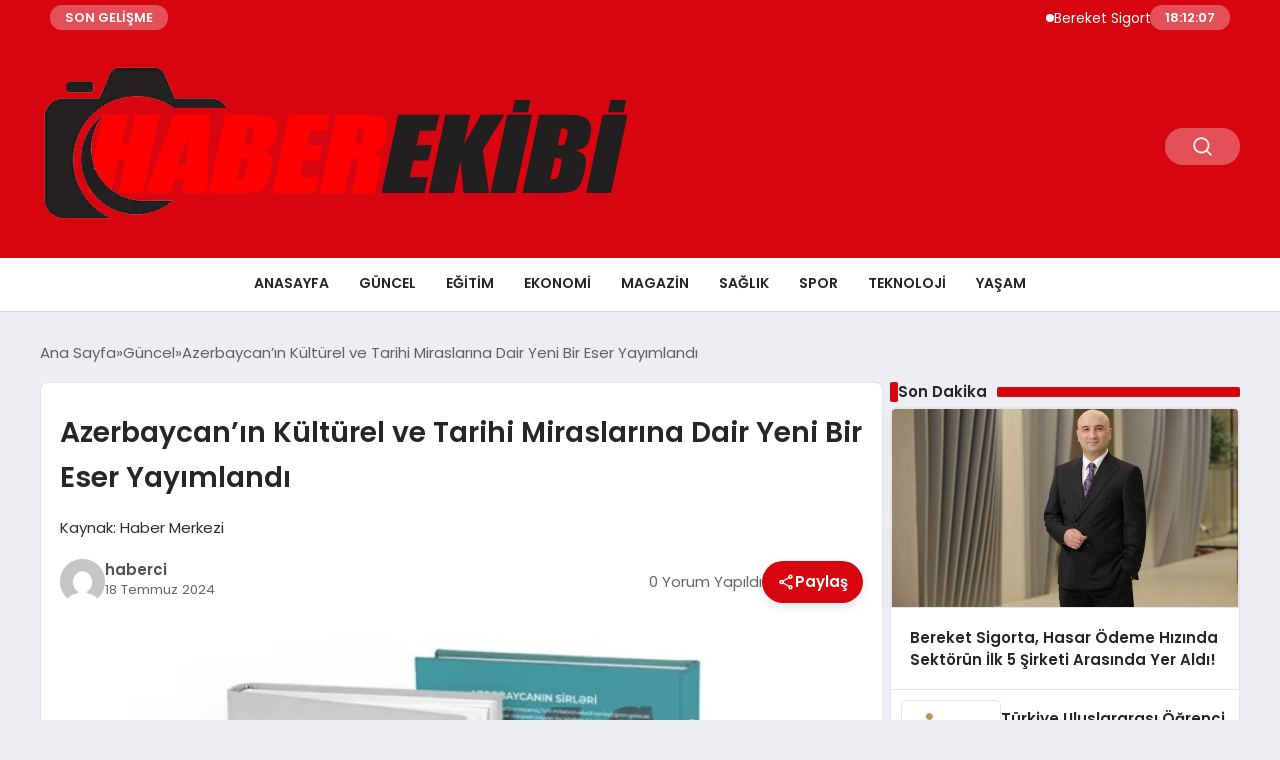

--- FILE ---
content_type: text/html; charset=UTF-8
request_url: https://haberekibi.com/azerbaycanin-kulturel-ve-tarihi-miraslarina-dair-yeni-bir-eser-yayimlandi/
body_size: 15291
content:
<!DOCTYPE html>
<html lang="tr">

<head>
    <meta charset="UTF-8">
    <meta name="viewport" content="width=device-width, initial-scale=1.0">
    <title>  Azerbaycan&#8217;ın Kültürel ve Tarihi Miraslarına Dair Yeni Bir Eser Yayımlandı</title>
    <link rel="preconnect" href="https://fonts.googleapis.com">
    <link rel="preconnect" href="https://fonts.gstatic.com" crossorigin>
    <link href="https://fonts.googleapis.com/css2?family=Poppins:ital,wght@0,400;0,600;1,400;1,600&display=swap" rel="stylesheet">
    <title>Azerbaycan&#8217;ın Kültürel ve Tarihi Miraslarına Dair Yeni Bir Eser Yayımlandı &#8211; Haber Ekip Haberekibi.com</title>
<meta name='robots' content='max-image-preview:large' />
<link rel="alternate" type="application/rss+xml" title="Haber Ekip Haberekibi.com &raquo; Azerbaycan&#8217;ın Kültürel ve Tarihi Miraslarına Dair Yeni Bir Eser Yayımlandı yorum akışı" href="https://haberekibi.com/azerbaycanin-kulturel-ve-tarihi-miraslarina-dair-yeni-bir-eser-yayimlandi/feed/" />
<link rel="alternate" title="oEmbed (JSON)" type="application/json+oembed" href="https://haberekibi.com/wp-json/oembed/1.0/embed?url=https%3A%2F%2Fhaberekibi.com%2Fazerbaycanin-kulturel-ve-tarihi-miraslarina-dair-yeni-bir-eser-yayimlandi%2F" />
<link rel="alternate" title="oEmbed (XML)" type="text/xml+oembed" href="https://haberekibi.com/wp-json/oembed/1.0/embed?url=https%3A%2F%2Fhaberekibi.com%2Fazerbaycanin-kulturel-ve-tarihi-miraslarina-dair-yeni-bir-eser-yayimlandi%2F&#038;format=xml" />
<style id='wp-img-auto-sizes-contain-inline-css' type='text/css'>
img:is([sizes=auto i],[sizes^="auto," i]){contain-intrinsic-size:3000px 1500px}
/*# sourceURL=wp-img-auto-sizes-contain-inline-css */
</style>
<style id='classic-theme-styles-inline-css' type='text/css'>
/*! This file is auto-generated */
.wp-block-button__link{color:#fff;background-color:#32373c;border-radius:9999px;box-shadow:none;text-decoration:none;padding:calc(.667em + 2px) calc(1.333em + 2px);font-size:1.125em}.wp-block-file__button{background:#32373c;color:#fff;text-decoration:none}
/*# sourceURL=/wp-includes/css/classic-themes.min.css */
</style>
<link rel='stylesheet' id='swiper-css-css' href='https://haberekibi.com/wp-content/themes/seobazhaber/js/lib/swiper/swiper.min.css' type='text/css' media='all' />
<link rel='stylesheet' id='style-css' href='https://haberekibi.com/wp-content/themes/seobazhaber/css/style.min.css?v=1.8.5' type='text/css' media='all' />
<link rel="https://api.w.org/" href="https://haberekibi.com/wp-json/" /><link rel="alternate" title="JSON" type="application/json" href="https://haberekibi.com/wp-json/wp/v2/posts/4984" /><link rel="EditURI" type="application/rsd+xml" title="RSD" href="https://haberekibi.com/xmlrpc.php?rsd" />
<meta name="generator" content="WordPress 6.9" />
<link rel="canonical" href="https://haberekibi.com/azerbaycanin-kulturel-ve-tarihi-miraslarina-dair-yeni-bir-eser-yayimlandi/" />
<link rel='shortlink' href='https://haberekibi.com/?p=4984' />
<link rel="icon" href="https://haberekibi.com/wp-content/uploads/2024/05/icohke-150x150.png" sizes="32x32" />
<link rel="icon" href="https://haberekibi.com/wp-content/uploads/2024/05/icohke-300x300.png" sizes="192x192" />
<link rel="apple-touch-icon" href="https://haberekibi.com/wp-content/uploads/2024/05/icohke-300x300.png" />
<meta name="msapplication-TileImage" content="https://haberekibi.com/wp-content/uploads/2024/05/icohke-300x300.png" />
    <style>
        :root {
    --bg-color: 237 237 244;
    --text-color: 46 46 46;
    --color1: 215 5 15;
    --color2: 20 20 20;
    --color3: 255 255 255;
    --header-news-marquee-bg: 215 5 15;
    --title-color: 38 38 38;
    --menu-font-size: 14px;
    --normal-font-size: 15px;
    --h1-font-size: 36px;
    --h2-font-size: 30px;
    --h3-font-size: 24px;
    --h4-font-size: 20px;
}

    </style>
    <style id='global-styles-inline-css' type='text/css'>
:root{--wp--preset--aspect-ratio--square: 1;--wp--preset--aspect-ratio--4-3: 4/3;--wp--preset--aspect-ratio--3-4: 3/4;--wp--preset--aspect-ratio--3-2: 3/2;--wp--preset--aspect-ratio--2-3: 2/3;--wp--preset--aspect-ratio--16-9: 16/9;--wp--preset--aspect-ratio--9-16: 9/16;--wp--preset--color--black: #000000;--wp--preset--color--cyan-bluish-gray: #abb8c3;--wp--preset--color--white: #ffffff;--wp--preset--color--pale-pink: #f78da7;--wp--preset--color--vivid-red: #cf2e2e;--wp--preset--color--luminous-vivid-orange: #ff6900;--wp--preset--color--luminous-vivid-amber: #fcb900;--wp--preset--color--light-green-cyan: #7bdcb5;--wp--preset--color--vivid-green-cyan: #00d084;--wp--preset--color--pale-cyan-blue: #8ed1fc;--wp--preset--color--vivid-cyan-blue: #0693e3;--wp--preset--color--vivid-purple: #9b51e0;--wp--preset--gradient--vivid-cyan-blue-to-vivid-purple: linear-gradient(135deg,rgb(6,147,227) 0%,rgb(155,81,224) 100%);--wp--preset--gradient--light-green-cyan-to-vivid-green-cyan: linear-gradient(135deg,rgb(122,220,180) 0%,rgb(0,208,130) 100%);--wp--preset--gradient--luminous-vivid-amber-to-luminous-vivid-orange: linear-gradient(135deg,rgb(252,185,0) 0%,rgb(255,105,0) 100%);--wp--preset--gradient--luminous-vivid-orange-to-vivid-red: linear-gradient(135deg,rgb(255,105,0) 0%,rgb(207,46,46) 100%);--wp--preset--gradient--very-light-gray-to-cyan-bluish-gray: linear-gradient(135deg,rgb(238,238,238) 0%,rgb(169,184,195) 100%);--wp--preset--gradient--cool-to-warm-spectrum: linear-gradient(135deg,rgb(74,234,220) 0%,rgb(151,120,209) 20%,rgb(207,42,186) 40%,rgb(238,44,130) 60%,rgb(251,105,98) 80%,rgb(254,248,76) 100%);--wp--preset--gradient--blush-light-purple: linear-gradient(135deg,rgb(255,206,236) 0%,rgb(152,150,240) 100%);--wp--preset--gradient--blush-bordeaux: linear-gradient(135deg,rgb(254,205,165) 0%,rgb(254,45,45) 50%,rgb(107,0,62) 100%);--wp--preset--gradient--luminous-dusk: linear-gradient(135deg,rgb(255,203,112) 0%,rgb(199,81,192) 50%,rgb(65,88,208) 100%);--wp--preset--gradient--pale-ocean: linear-gradient(135deg,rgb(255,245,203) 0%,rgb(182,227,212) 50%,rgb(51,167,181) 100%);--wp--preset--gradient--electric-grass: linear-gradient(135deg,rgb(202,248,128) 0%,rgb(113,206,126) 100%);--wp--preset--gradient--midnight: linear-gradient(135deg,rgb(2,3,129) 0%,rgb(40,116,252) 100%);--wp--preset--font-size--small: 13px;--wp--preset--font-size--medium: 20px;--wp--preset--font-size--large: 36px;--wp--preset--font-size--x-large: 42px;--wp--preset--spacing--20: 0.44rem;--wp--preset--spacing--30: 0.67rem;--wp--preset--spacing--40: 1rem;--wp--preset--spacing--50: 1.5rem;--wp--preset--spacing--60: 2.25rem;--wp--preset--spacing--70: 3.38rem;--wp--preset--spacing--80: 5.06rem;--wp--preset--shadow--natural: 6px 6px 9px rgba(0, 0, 0, 0.2);--wp--preset--shadow--deep: 12px 12px 50px rgba(0, 0, 0, 0.4);--wp--preset--shadow--sharp: 6px 6px 0px rgba(0, 0, 0, 0.2);--wp--preset--shadow--outlined: 6px 6px 0px -3px rgb(255, 255, 255), 6px 6px rgb(0, 0, 0);--wp--preset--shadow--crisp: 6px 6px 0px rgb(0, 0, 0);}:where(.is-layout-flex){gap: 0.5em;}:where(.is-layout-grid){gap: 0.5em;}body .is-layout-flex{display: flex;}.is-layout-flex{flex-wrap: wrap;align-items: center;}.is-layout-flex > :is(*, div){margin: 0;}body .is-layout-grid{display: grid;}.is-layout-grid > :is(*, div){margin: 0;}:where(.wp-block-columns.is-layout-flex){gap: 2em;}:where(.wp-block-columns.is-layout-grid){gap: 2em;}:where(.wp-block-post-template.is-layout-flex){gap: 1.25em;}:where(.wp-block-post-template.is-layout-grid){gap: 1.25em;}.has-black-color{color: var(--wp--preset--color--black) !important;}.has-cyan-bluish-gray-color{color: var(--wp--preset--color--cyan-bluish-gray) !important;}.has-white-color{color: var(--wp--preset--color--white) !important;}.has-pale-pink-color{color: var(--wp--preset--color--pale-pink) !important;}.has-vivid-red-color{color: var(--wp--preset--color--vivid-red) !important;}.has-luminous-vivid-orange-color{color: var(--wp--preset--color--luminous-vivid-orange) !important;}.has-luminous-vivid-amber-color{color: var(--wp--preset--color--luminous-vivid-amber) !important;}.has-light-green-cyan-color{color: var(--wp--preset--color--light-green-cyan) !important;}.has-vivid-green-cyan-color{color: var(--wp--preset--color--vivid-green-cyan) !important;}.has-pale-cyan-blue-color{color: var(--wp--preset--color--pale-cyan-blue) !important;}.has-vivid-cyan-blue-color{color: var(--wp--preset--color--vivid-cyan-blue) !important;}.has-vivid-purple-color{color: var(--wp--preset--color--vivid-purple) !important;}.has-black-background-color{background-color: var(--wp--preset--color--black) !important;}.has-cyan-bluish-gray-background-color{background-color: var(--wp--preset--color--cyan-bluish-gray) !important;}.has-white-background-color{background-color: var(--wp--preset--color--white) !important;}.has-pale-pink-background-color{background-color: var(--wp--preset--color--pale-pink) !important;}.has-vivid-red-background-color{background-color: var(--wp--preset--color--vivid-red) !important;}.has-luminous-vivid-orange-background-color{background-color: var(--wp--preset--color--luminous-vivid-orange) !important;}.has-luminous-vivid-amber-background-color{background-color: var(--wp--preset--color--luminous-vivid-amber) !important;}.has-light-green-cyan-background-color{background-color: var(--wp--preset--color--light-green-cyan) !important;}.has-vivid-green-cyan-background-color{background-color: var(--wp--preset--color--vivid-green-cyan) !important;}.has-pale-cyan-blue-background-color{background-color: var(--wp--preset--color--pale-cyan-blue) !important;}.has-vivid-cyan-blue-background-color{background-color: var(--wp--preset--color--vivid-cyan-blue) !important;}.has-vivid-purple-background-color{background-color: var(--wp--preset--color--vivid-purple) !important;}.has-black-border-color{border-color: var(--wp--preset--color--black) !important;}.has-cyan-bluish-gray-border-color{border-color: var(--wp--preset--color--cyan-bluish-gray) !important;}.has-white-border-color{border-color: var(--wp--preset--color--white) !important;}.has-pale-pink-border-color{border-color: var(--wp--preset--color--pale-pink) !important;}.has-vivid-red-border-color{border-color: var(--wp--preset--color--vivid-red) !important;}.has-luminous-vivid-orange-border-color{border-color: var(--wp--preset--color--luminous-vivid-orange) !important;}.has-luminous-vivid-amber-border-color{border-color: var(--wp--preset--color--luminous-vivid-amber) !important;}.has-light-green-cyan-border-color{border-color: var(--wp--preset--color--light-green-cyan) !important;}.has-vivid-green-cyan-border-color{border-color: var(--wp--preset--color--vivid-green-cyan) !important;}.has-pale-cyan-blue-border-color{border-color: var(--wp--preset--color--pale-cyan-blue) !important;}.has-vivid-cyan-blue-border-color{border-color: var(--wp--preset--color--vivid-cyan-blue) !important;}.has-vivid-purple-border-color{border-color: var(--wp--preset--color--vivid-purple) !important;}.has-vivid-cyan-blue-to-vivid-purple-gradient-background{background: var(--wp--preset--gradient--vivid-cyan-blue-to-vivid-purple) !important;}.has-light-green-cyan-to-vivid-green-cyan-gradient-background{background: var(--wp--preset--gradient--light-green-cyan-to-vivid-green-cyan) !important;}.has-luminous-vivid-amber-to-luminous-vivid-orange-gradient-background{background: var(--wp--preset--gradient--luminous-vivid-amber-to-luminous-vivid-orange) !important;}.has-luminous-vivid-orange-to-vivid-red-gradient-background{background: var(--wp--preset--gradient--luminous-vivid-orange-to-vivid-red) !important;}.has-very-light-gray-to-cyan-bluish-gray-gradient-background{background: var(--wp--preset--gradient--very-light-gray-to-cyan-bluish-gray) !important;}.has-cool-to-warm-spectrum-gradient-background{background: var(--wp--preset--gradient--cool-to-warm-spectrum) !important;}.has-blush-light-purple-gradient-background{background: var(--wp--preset--gradient--blush-light-purple) !important;}.has-blush-bordeaux-gradient-background{background: var(--wp--preset--gradient--blush-bordeaux) !important;}.has-luminous-dusk-gradient-background{background: var(--wp--preset--gradient--luminous-dusk) !important;}.has-pale-ocean-gradient-background{background: var(--wp--preset--gradient--pale-ocean) !important;}.has-electric-grass-gradient-background{background: var(--wp--preset--gradient--electric-grass) !important;}.has-midnight-gradient-background{background: var(--wp--preset--gradient--midnight) !important;}.has-small-font-size{font-size: var(--wp--preset--font-size--small) !important;}.has-medium-font-size{font-size: var(--wp--preset--font-size--medium) !important;}.has-large-font-size{font-size: var(--wp--preset--font-size--large) !important;}.has-x-large-font-size{font-size: var(--wp--preset--font-size--x-large) !important;}
/*# sourceURL=global-styles-inline-css */
</style>
</head>

<body class="wp-singular post-template-default single single-post postid-4984 single-format-standard wp-custom-logo wp-theme-seobazhaber">
                        <div class="header-news-marquee-bar">
                                    <span class="news-marquee-badge">SON GELİŞME</span>
                
                <div class="news-marquee-container" id="news-marquee-container">
                    <div class="news-content" id="news-content">
                                                    <div class="news-item">
                                <a href="https://haberekibi.com/bereket-sigorta-hasar-odeme-hizinda-sektorun-ilk-5-sirketi-arasinda-yer-aldi/">Bereket Sigorta, Hasar Ödeme Hızında Sektörün İlk 5 Şirketi Arasında Yer Aldı!</a>
                            </div>
                                                    <div class="news-item">
                                <a href="https://haberekibi.com/turkiye-uluslararasi-ogrenci-sayisinda-dunya-8-si-hedef-1-milyon/">Türkiye Uluslararası Öğrenci Sayısında Dünya 8.&#8217;Si: Hedef 1 Milyon</a>
                            </div>
                                                    <div class="news-item">
                                <a href="https://haberekibi.com/bogazici-universitesi-1863-spor-kulubu-gelecegin-sporculari-icin-yeni-doneme-basladi/">Boğaziçi Üniversitesi 1863 Spor Kulübü Geleceğin Sporcuları İçin Yeni Döneme Başladı</a>
                            </div>
                                                    <div class="news-item">
                                <a href="https://haberekibi.com/turkiye-elektrikli-otomobil-satislarinda-avrupada-onemli-bir-esigi-asti/">Türkiye, Elektrikli Otomobil Satışlarında Avrupa&#8217;da Önemli Bir Eşiği Aştı</a>
                            </div>
                                                    <div class="news-item">
                                <a href="https://haberekibi.com/suwen-korfez-bolgesine-ilk-adimini-atti/">Suwen Körfez Bölgesi’ne İlk Adımını Attı</a>
                            </div>
                                                    <div class="news-item">
                                <a href="https://haberekibi.com/u-s-polo-assn-41-st-moritz-kar-polosu-dunya-kupasinda-resmi-forma-ve-giyim-ortagi-olarak-tarihi-bir-baslangica-imza-atti/">U.S. Polo Assn., 41. St. Moritz Kar Polosu Dünya Kupası&#8217;nda Resmi Forma ve Giyim Ortağı Olarak Tarihi Bir Başlangıca İmza Attı</a>
                            </div>
                                                    <div class="news-item">
                                <a href="https://haberekibi.com/fairmont-quasar-istanbulda-aska-ayricalikli-bir-dokunus/">Fairmont Quasar Istanbul’da Aşka Ayrıcalıklı Bir Dokunuş</a>
                            </div>
                                                    <div class="news-item">
                                <a href="https://haberekibi.com/yapay-zeka-balonu-sonrasi-2026da-kimler-kazaniyor/"> Yapay Zeka Balonu Sonrası: 2026’da Kimler Kazanıyor?</a>
                            </div>
                                                    <div class="news-item">
                                <a href="https://haberekibi.com/uzak-sehirden-bayrak-mesaji/">Uzak Şehir’den “Bayrak” Mesajı</a>
                            </div>
                                                    <div class="news-item">
                                <a href="https://haberekibi.com/bakan-goktas-dogal-gaz-tuketim-destegi-2023te-sosyal-yardimlar-kapsaminda/">Bakan Göktaş: Doğal Gaz Tüketim Desteği 2023&#8217;te Sosyal Yardımlar Kapsamında</a>
                            </div>
                                                    <div class="news-item">
                                <a href="https://haberekibi.com/charlotte-bernin-club-medin-avrupa-orta-dogu-ve-afrika-emea-genel-direktoru-oldu/">Charlotte Bernin, Club Med’in Avrupa, Orta Doğu ve Afrika (EMEA) Genel Direktörü Oldu</a>
                            </div>
                                                    <div class="news-item">
                                <a href="https://haberekibi.com/tarimsal-marketplace-truck1-agroexpo2026nin-medya-ortagi-oldu/">Tarımsal Marketplace Truck1, Agroexpo2026&#8217;nın Medya Ortağı Oldu</a>
                            </div>
                                                    <div class="news-item">
                                <a href="https://haberekibi.com/whx-dubai-2026da-icp-das-bmp-dusuk-migrasyonlu-ve-dusuk-surtunmeli-tpuyuone-cikariyor/">WHX Dubai 2026&#8217;da ICP DAS-BMP Düşük Migrasyonlu ve Düşük Sürtünmeli TPU&#8217;yuÖne Çıkarıyor</a>
                            </div>
                                                    <div class="news-item">
                                <a href="https://haberekibi.com/tis-zlatko-vucetici-yeni-ceo-olarak-atayarak-kuresel-buyumeye-odaklaniyor/">TIS, Zlatko Vucetic&#8217;i Yeni CEO Olarak Atayarak Küresel Büyümeye Odaklanıyor</a>
                            </div>
                                                    <div class="news-item">
                                <a href="https://haberekibi.com/kurumsal-it-yonetiminde-yeni-donem-odullu-axence-nvision-artik-turkce/">Kurumsal IT yönetiminde yeni dönem: Ödüllü Axence nVision artık Türkçe</a>
                            </div>
                                                    <div class="news-item">
                                <a href="https://haberekibi.com/bilbao-y-leon-nukleer-enerji-sektorunde-onemli-gelismeler/">Bilbao y Leon: Nükleer Enerji Sektöründe Önemli Gelişmeler</a>
                            </div>
                                                    <div class="news-item">
                                <a href="https://haberekibi.com/gumus-kupe-secerken-nelere-dikkat-edilmeli/">Gümüş Küpe Seçerken Nelere Dikkat Edilmeli?</a>
                            </div>
                                                    <div class="news-item">
                                <a href="https://haberekibi.com/qcy-melobuds-n20yi-tanitti-her-gununuzu-daha-kaliteli-hale-getiren-premium-hibrit-nc-kablosuz-kulakliklar/">QCY MeloBuds N20&#8217;yi Tanıttı: Her Gününüzü Daha Kaliteli Hale Getiren Premium Hibrit NC Kablosuz Kulaklıklar.</a>
                            </div>
                                                    <div class="news-item">
                                <a href="https://haberekibi.com/antalyada-yapilacak-cop31-kongresi-turkiye-icin-stratejik-oneme-sahip/">Antalya&#8217;da Yapılacak COP31 Kongresi Türkiye İçin Stratejik Öneme Sahip</a>
                            </div>
                                                    <div class="news-item">
                                <a href="https://haberekibi.com/sir-ivandan-21-yuzyilin-baris-marsi-love-is-the-piece/">Sir Ivan&#8217;dan 21. Yüzyılın Barış Marşı: &#8220;Love Is The Piece&#8221;</a>
                            </div>
                                            </div>
                </div>
                                    <span class="news-marquee-badge header-news-marquee-clock" id="news-marquee-clock">--:--:--</span>
                
            </div>
            <script>
                document.addEventListener("DOMContentLoaded", function() {
                    const container = document.getElementById("news-marquee-container");
                    const content = document.getElementById("news-content");

                    let pos = container.offsetWidth;
                    let speed = 1; // px/frame
                    let animationId;

                    function animate() {
                        pos -= speed;
                        if (pos <= -content.offsetWidth) {
                            pos = container.offsetWidth;
                        }
                        content.style.left = pos + "px";
                        animationId = requestAnimationFrame(animate);
                    }

                    function start() {
                        if (!animationId) {
                            animationId = requestAnimationFrame(animate);
                        }
                    }

                    function stop() {
                        cancelAnimationFrame(animationId);
                        animationId = null;
                    }

                    // Başlat
                    start();

                    // Hover kontrolü
                    container.addEventListener("mouseenter", stop);
                    container.addEventListener("mouseleave", start);

                    // Resize sonrası pozisyonu sıfırla
                    window.addEventListener("resize", () => {
                        pos = container.offsetWidth;
                    });


                    function saatiGuncelle() {
                        const simdi = new Date();
                        const saat = simdi.getHours().toString().padStart(2, '0');
                        const dakika = simdi.getMinutes().toString().padStart(2, '0');
                        const saniye = simdi.getSeconds().toString().padStart(2, '0');

                        document.getElementById('news-marquee-clock').textContent = `${saat}:${dakika}:${saniye}`;
                    }

                    if (document.getElementById('news-marquee-clock')) {
                        // Saati ilk yüklendiğinde göster
                        saatiGuncelle();
    
                        // Her saniye saati güncelle
                        setInterval(saatiGuncelle, 1000);
                    }
                });
            </script>

    
    <div class="header1">
    <div class="container header1-bar">
                    <a href="https://haberekibi.com" class="header1-logo">
                <img src="https://haberekibi.com/wp-content/uploads/2024/05/haberekip.png" alt="Haber Ekip Haberekibi.com" width="">
            </a>
                <ul class="header1-button-group">
            <li>
                <button class="header1-search-btn btn-search-open">
                    <span class="icon-[heroicons--magnifying-glass-20-solid]"></span>
                </button>
            </li>
        </ul>
        <div class="header-mobil-button-group">
            <button class="search-btn btn-search-open">
                <span class="icon-[heroicons--magnifying-glass-20-solid]"></span>
            </button>
            <button class="btn-mobile-menu"><span class="icon-[ic--round-menu]"></span></button>
        </div>
    </div>
    <div class="header1-menu-bar">
        <div class="container">
            <ul id="menu-ana-menu" class="main-menu"><li id="menu-item-2944" class="menu-item menu-item-type-post_type menu-item-object-page menu-item-2944"><a href="https://haberekibi.com/anasayfa/">Anasayfa</a></li>
<li id="menu-item-2980" class="menu-item menu-item-type-taxonomy menu-item-object-category current-post-ancestor current-menu-parent current-post-parent menu-item-2980"><a href="https://haberekibi.com/kategori/guncel/">Güncel</a></li>
<li id="menu-item-2978" class="menu-item menu-item-type-taxonomy menu-item-object-category menu-item-2978"><a href="https://haberekibi.com/kategori/egitim/">Eğitim</a></li>
<li id="menu-item-2979" class="menu-item menu-item-type-taxonomy menu-item-object-category menu-item-2979"><a href="https://haberekibi.com/kategori/ekonomi/">Ekonomi</a></li>
<li id="menu-item-2981" class="menu-item menu-item-type-taxonomy menu-item-object-category menu-item-2981"><a href="https://haberekibi.com/kategori/magazin/">Magazin</a></li>
<li id="menu-item-2982" class="menu-item menu-item-type-taxonomy menu-item-object-category menu-item-2982"><a href="https://haberekibi.com/kategori/saglik/">Sağlık</a></li>
<li id="menu-item-2983" class="menu-item menu-item-type-taxonomy menu-item-object-category menu-item-2983"><a href="https://haberekibi.com/kategori/spor/">Spor</a></li>
<li id="menu-item-2984" class="menu-item menu-item-type-taxonomy menu-item-object-category menu-item-2984"><a href="https://haberekibi.com/kategori/teknoloji/">Teknoloji</a></li>
<li id="menu-item-2985" class="menu-item menu-item-type-taxonomy menu-item-object-category menu-item-2985"><a href="https://haberekibi.com/kategori/yasam/">Yaşam</a></li>
</ul>        </div>
    </div>
</div>
<script>
    document.addEventListener("DOMContentLoaded", function() {
        document.addEventListener('click', function(event) {
            if (event.target.closest('.btn-mobile-menu')) {
                document.querySelector(".header1-menu-bar").classList.toggle("open");
                if (event.target.querySelectorAll('span')[0].className == 'icon-[ic--round-menu]') {
                    event.target.querySelectorAll('span')[0].className = 'icon-[ion--close]';
                } else {
                    event.target.querySelectorAll('span')[0].className = 'icon-[ic--round-menu]';
                }
            }
        });

        document.querySelectorAll(".main-menu li").forEach(li => {
            let anchor = li.querySelector(":scope > a"); // Doğrudan li içindeki a etiketi
            let submenu = li.querySelector(":scope > ul"); // Doğrudan li içindeki ul etiketi

            if (anchor && submenu) {
                anchor.setAttribute("href", "javascript:void(0)");
            }
        });
    });
</script><script type="application/ld+json">{
    "@context": "https:\/\/schema.org",
    "@type": "NewsArticle",
    "headline": "Azerbaycan&#8217;ın Kültürel ve Tarihi Miraslarına Dair Yeni Bir Eser Yayımlandı",
    "url": "https:\/\/haberekibi.com\/azerbaycanin-kulturel-ve-tarihi-miraslarina-dair-yeni-bir-eser-yayimlandi\/",
    "datePublished": "2024-07-18T16:37:17+00:00",
    "dateModified": "2024-07-18T16:37:17+00:00",
    "author": {
        "@type": "Person",
        "name": "haberci"
    },
    "description": "Azerbaycan&#8217;ın Zengin Mirası Kitapta Anlatılıyor İletişim Başkanlığı tarafından yapılan açıklamaya göre, Türkiye, Azerbaycan ve İngilizce dillerinde hazırlanan yeni bir eser, Azerbaycan&#8217;ın kültürel ve tarihi güzelliklerini anlatıyor. Kitap altı bölümden oluşuyor ve Azerbaycan&#8217;ın UNESCO listelerinde yer alan miraslarına odaklanıyor. Cumhurbaşkanı Erdoğan&#8217;ın Vurguları Cumhurbaşkanı Recep Tayyip Erdoğan tarafından yazılan takdim yazısında, Türkiye&#8217;nin ve Azerbaycan&#8217;ın tarihsel kardeşliği vurgulanıyor....",
    "articleBody": "\n\n<h2>Azerbaycan'ın Zengin Mirası Kitapta Anlatılıyor<\/h2>\n\n<p><strong>İletişim Başkanlığı<\/strong> tarafından yapılan açıklamaya göre, Türkiye, Azerbaycan ve İngilizce dillerinde hazırlanan yeni bir eser, Azerbaycan'ın kültürel ve tarihi güzelliklerini anlatıyor. Kitap altı bölümden oluşuyor ve Azerbaycan'ın UNESCO listelerinde yer alan miraslarına odaklanıyor.<\/p>\n\n<h2>Cumhurbaşkanı Erdoğan'ın Vurguları<\/h2>\n\n<p><strong>Cumhurbaşkanı Recep Tayyip Erdoğan<\/strong> tarafından yazılan takdim yazısında, Türkiye'nin ve Azerbaycan'ın tarihsel kardeşliği vurgulanıyor. Erdoğan, Azerbaycan'ın kazandığı zaferleri ve Türk dünyasının birliğine vurgu yapıyor. Ayrıca, Zengezur Koridoru'nun Türk dünyası için önemine ve potansiyeline değiniyor.<\/p>\n\n<h2>Kardeşlik ve İşbirliği Mesajı<\/h2>\n\n<p><strong>Cumhurbaşkanlığı İletişim Başkanlığı<\/strong> tarafından hazırlanan \"Azerbaycan'ın Sırları\" isimli kitap, Türk milletinin birliğini ve kardeşliğini vurguluyor. Kitap, Türkiye-Azerbaycan kardeşliğini güçlendirecek çalışmaların devam edeceğine dair bir mesaj içeriyor.<\/p>",
    "publisher": {
        "@type": "Organization",
        "name": "Haber Ekip Haberekibi.com",
        "logo": {
            "@type": "ImageObject",
            "url": "https:\/\/haberekibi.com\/wp-content\/uploads\/2024\/05\/icohke.png"
        }
    },
    "image": {
        "@type": "ImageObject",
        "url": "https:\/\/haberekibi.com\/wp-content\/uploads\/2024\/07\/image_669944bcccd8d.webp"
    },
    "mainEntityOfPage": {
        "@type": "WebPage",
        "@id": "https:\/\/haberekibi.com\/azerbaycanin-kulturel-ve-tarihi-miraslarina-dair-yeni-bir-eser-yayimlandi\/"
    },
    "articleSection": "Güncel"
}</script><div class="container widget-mt">
    <div class="mb-5">
        <ul class="breadcrumb" itemscope itemtype="https://schema.org/BreadcrumbList"><li class="breadcrumb-item" itemprop="itemListElement" itemscope itemtype="https://schema.org/ListItem"><a href="https://haberekibi.com" itemprop="item"><span itemprop="name">Ana Sayfa</span></a><meta itemprop="position" content="1" /></li><li class="breadcrumb-item" itemprop="itemListElement" itemscope itemtype="https://schema.org/ListItem"><a href="https://haberekibi.com/kategori/guncel/" itemprop="item"><span itemprop="name">Güncel</span></a><meta itemprop="position" content="2" /></li><li class="breadcrumb-item active" aria-current="page" itemprop="itemListElement" itemscope itemtype="https://schema.org/ListItem"><span itemprop="name">Azerbaycan&#8217;ın Kültürel ve Tarihi Miraslarına Dair Yeni Bir Eser Yayımlandı</span><meta itemprop="position" content="3" /></li></ul>    </div>
    
                                                <div class="news-detail-container">
                        <div class="news-detail">
                            <div class="news-detail-inner">
                                <div class="p-5">
                                    <h1 class="news-title">Azerbaycan&#8217;ın Kültürel ve Tarihi Miraslarına Dair Yeni Bir Eser Yayımlandı</h1>
                                    <div class="news-brief">Kaynak: Haber Merkezi</div>
                                    <div class="news-publish-detail">
                                        <div class="user-info-container">
                                                                                        <img class="user-image lazy-loading" src="https://haberekibi.com/wp-content/themes/seobazhaber/assets/images/placeholder.webp" data-src="https://secure.gravatar.com/avatar/b669eff848ba4ad7cf7b7dd847f10eb08362b777ebf905086fe6f6167a63384d?s=96&d=mm&r=g" alt="haberci">
                                            <div class="user-detail">
                                                <span class="name">haberci</span>
                                                <span class="publish-date">18 Temmuz 2024</span>
                                            </div>
                                        </div>
                                        <div class="others-detail">
                                            <span class="item d-md-none">
                                                <span class="icon-[lineicons--comment-1]"></span> 0 Yorum Yapıldı
                                            </span>
                                            <div class="social-share-container">
                                                <button class="share-btn" id="shareBtn">
                                                    <svg viewBox="0 0 24 24" xmlns="http://www.w3.org/2000/svg">
                                                        <path d="M18 16.08c-.76 0-1.44.3-1.96.77L8.91 12.7c.05-.23.09-.46.09-.7s-.04-.47-.09-.7l7.05-4.11c.54.5 1.25.81 2.04.81 1.66 0 3-1.34 3-3s-1.34-3-3-3-3 1.34-3 3c0 .24.04.47.09.7L8.04 9.81C7.5 9.31 6.79 9 6 9c-1.66 0-3 1.34-3 3s1.34 3 3 3c.79 0 1.5-.31 2.04-.81l7.12 4.16c-.05.21-.08.43-.08.65 0 1.61 1.31 2.92 2.92 2.92s2.92-1.31 2.92-2.92c0-1.61-1.31-2.92-2.92-2.92zM18 4c.55 0 1 .45 1 1s-.45 1-1 1-1-.45-1-1 .45-1 1-1zM6 13c-.55 0-1-.45-1-1s.45-1 1-1 1 .45 1 1-.45 1-1 1zm12 7.02c-.55 0-1-.45-1-1s.45-1 1-1 1 .45 1 1-.45 1-1 1z"></path>
                                                    </svg>
                                                    <span>Paylaş</span>
                                                </button>
                                                <div class="social-icons" id="socialIcons">
                                                    <a class="social-icon facebook tooltip" data-title="Facebook'ta Paylaş">
                                                        <svg viewBox="0 0 24 24" xmlns="http://www.w3.org/2000/svg">
                                                            <path d="M20 2H4a2 2 0 0 0-2 2v16a2 2 0 0 0 2 2h8.5v-7h-2.3v-2.7h2.3v-2c0-2.3 1.4-3.6 3.5-3.6 1 0 1.8.1 2.1.1v2.4h-1.4c-1.1 0-1.3.5-1.3 1.3v1.7h2.7l-.4 2.7h-2.3V22H20a2 2 0 0 0 2-2V4a2 2 0 0 0-2-2z"></path>
                                                        </svg>
                                                    </a>
                                                    <a class="social-icon twitter tooltip" data-title="X'de Paylaş">
                                                        <svg viewBox="0 0 24 24" xmlns="http://www.w3.org/2000/svg">
                                                            <path d="M18.244 2.25h3.308l-7.227 8.26 8.502 11.24H16.17l-5.214-6.817L4.99 21.75H1.68l7.73-8.835L1.254 2.25H8.08l4.713 6.231zm-1.161 17.52h1.833L7.084 4.126H5.117z"></path>
                                                        </svg>
                                                    </a>
                                                    <a class="social-icon linkedin tooltip" data-title="LinkedIn'de Paylaş">
                                                        <svg viewBox="0 0 24 24" xmlns="http://www.w3.org/2000/svg">
                                                            <path d="M19 3a2 2 0 0 1 2 2v14a2 2 0 0 1-2 2H5a2 2 0 0 1-2-2V5a2 2 0 0 1 2-2h14m-.5 15.5v-5.3a3.26 3.26 0 0 0-3.26-3.26c-.85 0-1.84.52-2.32 1.3v-1.11h-2.79v8.37h2.79v-4.93c0-.77.62-1.4 1.39-1.4a1.4 1.4 0 0 1 1.4 1.4v4.93h2.79M6.88 8.56a1.68 1.68 0 0 0 1.68-1.68c0-.93-.75-1.69-1.68-1.69a1.69 1.69 0 0 0-1.69 1.69c0 .93.76 1.68 1.69 1.68m1.39 9.94v-8.37H5.5v8.37h2.77z"></path>
                                                        </svg>
                                                    </a>
                                                    <a class="social-icon pinterest tooltip" data-title="Pinterest'te Paylaş">
                                                        <svg viewBox="0 0 24 24" xmlns="http://www.w3.org/2000/svg">
                                                            <path d="M9.04 21.54c.96.29 1.93.46 2.96.46a10 10 0 0 0 10-10A10 10 0 0 0 12 2 10 10 0 0 0 2 12c0 4.25 2.67 7.9 6.44 9.34-.09-.78-.18-2.07 0-2.96l1.15-4.94s-.29-.58-.29-1.5c0-1.38.86-2.41 1.84-2.41.86 0 1.26.63 1.26 1.44 0 .86-.57 2.09-.86 3.27-.17.98.52 1.84 1.52 1.84 1.78 0 3.16-1.9 3.16-4.58 0-2.4-1.72-4.04-4.19-4.04-2.82 0-4.48 2.1-4.48 4.31 0 .86.28 1.73.74 2.3.09.06.09.14.06.29l-.29 1.09c0 .17-.11.23-.28.11-1.28-.56-2.02-2.38-2.02-3.85 0-3.16 2.24-6.03 6.56-6.03 3.44 0 6.12 2.47 6.12 5.75 0 3.44-2.13 6.2-5.18 6.2-.97 0-1.92-.52-2.26-1.13l-.67 2.37c-.23.86-.86 2.01-1.29 2.7v-.03z"></path>
                                                        </svg>
                                                    </a>
                                                    <a class="social-icon whatsapp tooltip" data-title="WhatsApp'ta Paylaş">
                                                        <svg viewBox="0 0 24 24" xmlns="http://www.w3.org/2000/svg">
                                                            <path d="M16.75 13.96c.25.13.41.2.46.3.06.11.04.61-.21 1.18-.2.56-1.24 1.1-1.7 1.12-.46.02-.47.36-2.96-.73-2.49-1.09-3.99-3.75-4.11-3.92-.12-.17-.96-1.38-.92-2.61.05-1.22.69-1.8.95-2.04.24-.26.51-.29.68-.26h.47c.15 0 .36-.06.55.45l.69 1.87c.06.13.1.28.01.44l-.27.41-.39.42c-.12.12-.26.25-.12.5.12.26.62 1.09 1.32 1.78.91.88 1.71 1.17 1.95 1.3.24.14.39.12.54-.04l.81-.94c.19-.25.35-.19.58-.11l1.67.88M12 2a10 10 0 0 1 10 10 10 10 0 0 1-10 10c-1.97 0-3.8-.57-5.35-1.55L2 22l1.55-4.65A9.969 9.969 0 0 1 2 12 10 10 0 0 1 12 2m0 2a8 8 0 0 0-8 8c0 1.72.54 3.31 1.46 4.61L4.5 19.5l2.89-.96A7.95 7.95 0 0 0 12 20a8 8 0 0 0 8-8 8 8 0 0 0-8-8z"></path>
                                                        </svg>
                                                    </a>
                                                    <a class="social-icon telegram tooltip" data-title="Telegram'da Paylaş">
                                                        <svg viewBox="0 0 24 24" xmlns="http://www.w3.org/2000/svg">
                                                            <path d="M9.78 18.65l.28-4.23 7.68-6.92c.34-.31-.07-.46-.52-.19L7.74 13.3 3.64 12c-.88-.25-.89-.86.2-1.3l15.97-6.16c.73-.33 1.43.18 1.15 1.3l-2.72 12.81c-.19.91-.74 1.13-1.5.71L12.6 16.3l-1.99 1.93c-.23.23-.42.42-.83.42z"></path>
                                                        </svg>
                                                    </a>
                                                    <a class="social-icon email tooltip" data-title="E-Posta ile Paylaş">
                                                        <svg viewBox="0 0 24 24" xmlns="http://www.w3.org/2000/svg">
                                                            <path d="M20 4H4c-1.1 0-1.99.9-1.99 2L2 18c0 1.1.9 2 2 2h16c1.1 0 2-.9 2-2V6c0-1.1-.9-2-2-2zm0 4l-8 5-8-5V6l8 5 8-5v2z"></path>
                                                        </svg>
                                                    </a>
                                                    <a class="social-icon copy tooltip" data-title="Bağlantıyı Kopyala">
                                                        <svg viewBox="0 0 24 24" xmlns="http://www.w3.org/2000/svg">
                                                            <path d="M16 1H4c-1.1 0-2 .9-2 2v14h2V3h12V1zm3 4H8c-1.1 0-2 .9-2 2v14c0 1.1.9 2 2 2h11c1.1 0 2-.9 2-2V7c0-1.1-.9-2-2-2zm0 16H8V7h11v14z"></path>
                                                        </svg>
                                                    </a>
                                                </div>
                                            </div>
                                            <div class="copy-message" id="copyMessage">Bağlantı kopyalandı!</div>
                                            <script>
                                                document.addEventListener('DOMContentLoaded', function() {
                                                    const shareBtn = document.getElementById('shareBtn');
                                                    const socialIcons = document.getElementById('socialIcons');
                                                    const copyMessage = document.getElementById('copyMessage');

                                                    // Current page URL
                                                    const pageUrl = encodeURIComponent(window.location.href);
                                                    const pageTitle = encodeURIComponent(document.title);

                                                    // Toggle social icons menu
                                                    shareBtn.addEventListener('click', function() {
                                                        socialIcons.classList.toggle('show');

                                                        // Remove pulse animation after first click
                                                        shareBtn.classList.remove('pulse');
                                                    });

                                                    // Close social icons when clicking outside
                                                    document.addEventListener('click', function(event) {
                                                        if (!event.target.closest('.social-share-container')) {
                                                            socialIcons.classList.remove('show');
                                                        }
                                                    });

                                                    // Set up share links
                                                    const socialLinks = {
                                                        facebook: `https://www.facebook.com/sharer/sharer.php?u=${pageUrl}`,
                                                        twitter: `https://twitter.com/intent/tweet?url=${pageUrl}&text=${pageTitle}`,
                                                        linkedin: `https://www.linkedin.com/sharing/share-offsite/?url=${pageUrl}`,
                                                        pinterest: `https://pinterest.com/pin/create/button/?url=${pageUrl}&description=${pageTitle}`,
                                                        whatsapp: `https://api.whatsapp.com/send?text=${pageTitle} ${pageUrl}`,
                                                        telegram: `https://t.me/share/url?url=${pageUrl}&text=${pageTitle}`,
                                                        email: `mailto:?subject=${pageTitle}&body=${pageUrl}`
                                                    };

                                                    // Add click events to social icons
                                                    document.querySelector('.facebook').addEventListener('click', () => window.open(socialLinks.facebook, '_blank'));
                                                    document.querySelector('.twitter').addEventListener('click', () => window.open(socialLinks.twitter, '_blank'));
                                                    document.querySelector('.linkedin').addEventListener('click', () => window.open(socialLinks.linkedin, '_blank'));
                                                    document.querySelector('.pinterest').addEventListener('click', () => window.open(socialLinks.pinterest, '_blank'));
                                                    document.querySelector('.whatsapp').addEventListener('click', () => window.open(socialLinks.whatsapp, '_blank'));
                                                    document.querySelector('.telegram').addEventListener('click', () => window.open(socialLinks.telegram, '_blank'));
                                                    document.querySelector('.email').addEventListener('click', () => window.location.href = socialLinks.email);

                                                    // Copy link functionality
                                                    document.querySelector('.copy').addEventListener('click', function() {
                                                        navigator.clipboard.writeText(window.location.href).then(() => {
                                                            copyMessage.classList.add('show');
                                                            setTimeout(() => {
                                                                copyMessage.classList.remove('show');
                                                            }, 2000);
                                                        });
                                                    });
                                                });
                                            </script>
                                        </div>
                                    </div>
                                </div>
                                                                    <img class="news-img lazy-loading" src="https://haberekibi.com/wp-content/themes/seobazhaber/assets/images/placeholder.webp" data-src="https://haberekibi.com/wp-content/uploads/2024/07/image_669944bcccd8d.webp" alt="Azerbaycan&#8217;ın Kültürel ve Tarihi Miraslarına Dair Yeni Bir Eser Yayımlandı">
                                                                <div class="news-detail-image-bottom">
                                                                    </div>
                                <div class="news-detail-content p-5">
                                    <h2>Azerbaycan&#8217;ın Zengin Mirası Kitapta Anlatılıyor</h2>
<p><strong>İletişim Başkanlığı</strong> tarafından yapılan açıklamaya göre, Türkiye, Azerbaycan ve İngilizce dillerinde hazırlanan yeni bir eser, Azerbaycan&#8217;ın kültürel ve tarihi güzelliklerini anlatıyor. Kitap altı bölümden oluşuyor ve Azerbaycan&#8217;ın UNESCO listelerinde yer alan miraslarına odaklanıyor.</p>
<h2>Cumhurbaşkanı Erdoğan&#8217;ın Vurguları</h2>
<p><strong>Cumhurbaşkanı Recep Tayyip Erdoğan</strong> tarafından yazılan takdim yazısında, Türkiye&#8217;nin ve Azerbaycan&#8217;ın tarihsel kardeşliği vurgulanıyor. Erdoğan, Azerbaycan&#8217;ın kazandığı zaferleri ve Türk dünyasının birliğine vurgu yapıyor. Ayrıca, Zengezur Koridoru&#8217;nun Türk dünyası için önemine ve potansiyeline değiniyor.</p>
<h2>Kardeşlik ve İşbirliği Mesajı</h2>
<p><strong>Cumhurbaşkanlığı İletişim Başkanlığı</strong> tarafından hazırlanan &#8220;Azerbaycan&#8217;ın Sırları&#8221; isimli kitap, Türk milletinin birliğini ve kardeşliğini vurguluyor. Kitap, Türkiye-Azerbaycan kardeşliğini güçlendirecek çalışmaların devam edeceğine dair bir mesaj içeriyor.</p>
                                                                    </div>
                            </div>
                            
    <div class="comment-form">
        <h3>Yorum Yap</h3>
        <form id="commentForm">
            <div class="col-2">
                <div class="form-group">
                    <label for="author">Ad Soyad:</label>
                    <input type="text" id="author" name="author" placeholder="Ad Soyad" required>
                </div>
                <div class="form-group">
                    <label for="email">E-Mail:</label>
                    <input type="text" id="email" name="email" placeholder="E-Mail">
                </div>
            </div>
            <div class="form-group mt-10">
                <label for="comment">Yorumunuz:</label>
                <textarea id="comment" name="comment" placeholder="Yorumunuz" rows="7" required></textarea>
            </div>
            <div id="comment-message" class="mt-10"></div>
            <input type="hidden" name="post_id" id="post_id" value="4984">
            <input type="hidden" name="nonce" id="comment_nonce" value="689db291d4">
                        <button type="submit" class="btn mt-10">Gönder</button>
        </form>
    </div>
<script>
    document.addEventListener('DOMContentLoaded', function() {
        const form = document.getElementById('commentForm');
        const messageDiv = document.getElementById('comment-message');

        form.addEventListener('submit', function(e) {
            e.preventDefault();

            // Tüm form verilerini otomatik olarak alır
            const formData = new FormData(form);

            // action parametresini ekleyelim
            formData.append('action', 'ajax_submit_comment');

            fetch('https://haberekibi.com/wp-admin/admin-ajax.php', {
                    method: 'POST',
                    credentials: 'same-origin',
                    body: formData // FormData'yı doğrudan kullanıyoruz
                })
                .then(response => response.json())
                .then(data => {
                    messageDiv.textContent = data.message;
                    messageDiv.style.color = data.success ? 'green' : 'red';
                    if (data.success) {
                        form.reset();
                    }
                })
                .catch(error => {
                    console.error('Hata:', error);
                    messageDiv.textContent = 'Bir hata oluştu.';
                    messageDiv.style.color = 'red';
                });
        });
    });
</script>                            <span class="widget-title mb-1 mt-5">Benzer Haberler</span>
                                                        <div class="post-detail-page grid-list-container mt-5">
                                                                    <a href="https://haberekibi.com/bereket-sigorta-hasar-odeme-hizinda-sektorun-ilk-5-sirketi-arasinda-yer-aldi/" class="grid-list-item">
                                        <img class="lazy-loading" src="https://haberekibi.com/wp-content/themes/seobazhaber/assets/images/placeholder.webp" data-src="https://haberekibi.com/wp-content/uploads/2026/01/Orta-WhatsApp-Image-2026-01-28-at-14.23.21.jpeg" alt="Bereket Sigorta, Hasar Ödeme Hızında Sektörün İlk 5 Şirketi Arasında Yer Aldı!">
                                        <div class="grid-list-detail">
                                            <span class="grid-list-title">
                                                Bereket Sigorta, Hasar Ödeme Hızında Sektörün İlk 5 Şirketi Arasında Yer Aldı!                                            </span>
                                        </div>
                                    </a>
                                                                    <a href="https://haberekibi.com/turkiye-uluslararasi-ogrenci-sayisinda-dunya-8-si-hedef-1-milyon/" class="grid-list-item">
                                        <img class="lazy-loading" src="https://haberekibi.com/wp-content/themes/seobazhaber/assets/images/placeholder.webp" data-src="https://haberekibi.com/wp-content/uploads/2026/01/000.png" alt="Türkiye Uluslararası Öğrenci Sayısında Dünya 8.&#8217;Si: Hedef 1 Milyon">
                                        <div class="grid-list-detail">
                                            <span class="grid-list-title">
                                                Türkiye Uluslararası Öğrenci Sayısında Dünya 8.&#8217;Si: Hedef 1 Milyon                                            </span>
                                        </div>
                                    </a>
                                                                    <a href="https://haberekibi.com/bogazici-universitesi-1863-spor-kulubu-gelecegin-sporculari-icin-yeni-doneme-basladi/" class="grid-list-item">
                                        <img class="lazy-loading" src="https://haberekibi.com/wp-content/themes/seobazhaber/assets/images/placeholder.webp" data-src="https://haberekibi.com/wp-content/uploads/2026/01/Orta-WhatsApp-Image-2026-01-28-at-14.20.38-2.jpeg" alt="Boğaziçi Üniversitesi 1863 Spor Kulübü Geleceğin Sporcuları İçin Yeni Döneme Başladı">
                                        <div class="grid-list-detail">
                                            <span class="grid-list-title">
                                                Boğaziçi Üniversitesi 1863 Spor Kulübü Geleceğin Sporcuları İçin Yeni Döneme Başladı                                            </span>
                                        </div>
                                    </a>
                                                                    <a href="https://haberekibi.com/suwen-korfez-bolgesine-ilk-adimini-atti/" class="grid-list-item">
                                        <img class="lazy-loading" src="https://haberekibi.com/wp-content/themes/seobazhaber/assets/images/placeholder.webp" data-src="https://haberekibi.com/wp-content/uploads/2026/01/r2.png" alt="Suwen Körfez Bölgesi’ne İlk Adımını Attı">
                                        <div class="grid-list-detail">
                                            <span class="grid-list-title">
                                                Suwen Körfez Bölgesi’ne İlk Adımını Attı                                            </span>
                                        </div>
                                    </a>
                                                                    <a href="https://haberekibi.com/u-s-polo-assn-41-st-moritz-kar-polosu-dunya-kupasinda-resmi-forma-ve-giyim-ortagi-olarak-tarihi-bir-baslangica-imza-atti/" class="grid-list-item">
                                        <img class="lazy-loading" src="https://haberekibi.com/wp-content/themes/seobazhaber/assets/images/placeholder.webp" data-src="https://haberekibi.com/wp-content/uploads/2026/01/Orta-WhatsApp-Image-2026-01-27-at-15.57.28.jpeg" alt="U.S. Polo Assn., 41. St. Moritz Kar Polosu Dünya Kupası&#8217;nda Resmi Forma ve Giyim Ortağı Olarak Tarihi Bir Başlangıca İmza Attı">
                                        <div class="grid-list-detail">
                                            <span class="grid-list-title">
                                                U.S. Polo Assn., 41. St. Moritz Kar Polosu Dünya Kupası&#8217;nda Resmi Forma ve Giyim Ortağı Olarak Tarihi Bir Başlangıca İmza Attı                                            </span>
                                        </div>
                                    </a>
                                                                    <a href="https://haberekibi.com/fairmont-quasar-istanbulda-aska-ayricalikli-bir-dokunus/" class="grid-list-item">
                                        <img class="lazy-loading" src="https://haberekibi.com/wp-content/themes/seobazhaber/assets/images/placeholder.webp" data-src="https://haberekibi.com/wp-content/uploads/2026/01/Orta-WhatsApp-Image-2026-01-27-at-15.36.06.jpeg" alt="Fairmont Quasar Istanbul’da Aşka Ayrıcalıklı Bir Dokunuş">
                                        <div class="grid-list-detail">
                                            <span class="grid-list-title">
                                                Fairmont Quasar Istanbul’da Aşka Ayrıcalıklı Bir Dokunuş                                            </span>
                                        </div>
                                    </a>
                                
                            </div>
                                                    </div>
                        <!-- SİDEBAR BAŞLANGIÇ -->
                        <div class="news-detail-sidebar">
                            <div class="news-detail-sidebar-inner sticky">
                                <div class="sidebar-item">
    <span class="widget-title mb-1">Son Dakika</span>    <div class="sidebar-grid-list-col-item">
                    <a href="https://haberekibi.com/bereket-sigorta-hasar-odeme-hizinda-sektorun-ilk-5-sirketi-arasinda-yer-aldi/" class="grid-list-col-inner">
                <img class="lazy-loading" src="https://haberekibi.com/wp-content/themes/seobazhaber/assets/images/placeholder.webp" data-src="https://haberekibi.com/wp-content/uploads/2026/01/Orta-WhatsApp-Image-2026-01-28-at-14.23.21.jpeg" alt="Bereket Sigorta, Hasar Ödeme Hızında Sektörün İlk 5 Şirketi Arasında Yer Aldı!">
                <div class="grid-list-col-detail-title-container">
                    <span class="grid-list-col-detail-title">
                        Bereket Sigorta, Hasar Ödeme Hızında Sektörün İlk 5 Şirketi Arasında Yer Aldı!                    </span>
                </div>
            </a>
                    <a href="https://haberekibi.com/turkiye-uluslararasi-ogrenci-sayisinda-dunya-8-si-hedef-1-milyon/" class="grid-list-col-inner">
                <img class="lazy-loading" src="https://haberekibi.com/wp-content/themes/seobazhaber/assets/images/placeholder.webp" data-src="https://haberekibi.com/wp-content/uploads/2026/01/000.png" alt="Türkiye Uluslararası Öğrenci Sayısında Dünya 8.&#8217;Si: Hedef 1 Milyon">
                <div class="grid-list-col-detail-title-container">
                    <span class="grid-list-col-detail-title">
                        Türkiye Uluslararası Öğrenci Sayısında Dünya 8.&#8217;Si: Hedef 1 Milyon                    </span>
                </div>
            </a>
                    <a href="https://haberekibi.com/bogazici-universitesi-1863-spor-kulubu-gelecegin-sporculari-icin-yeni-doneme-basladi/" class="grid-list-col-inner">
                <img class="lazy-loading" src="https://haberekibi.com/wp-content/themes/seobazhaber/assets/images/placeholder.webp" data-src="https://haberekibi.com/wp-content/uploads/2026/01/Orta-WhatsApp-Image-2026-01-28-at-14.20.38-2.jpeg" alt="Boğaziçi Üniversitesi 1863 Spor Kulübü Geleceğin Sporcuları İçin Yeni Döneme Başladı">
                <div class="grid-list-col-detail-title-container">
                    <span class="grid-list-col-detail-title">
                        Boğaziçi Üniversitesi 1863 Spor Kulübü Geleceğin Sporcuları İçin Yeni Döneme Başladı                    </span>
                </div>
            </a>
                    <a href="https://haberekibi.com/suwen-korfez-bolgesine-ilk-adimini-atti/" class="grid-list-col-inner">
                <img class="lazy-loading" src="https://haberekibi.com/wp-content/themes/seobazhaber/assets/images/placeholder.webp" data-src="https://haberekibi.com/wp-content/uploads/2026/01/r2.png" alt="Suwen Körfez Bölgesi’ne İlk Adımını Attı">
                <div class="grid-list-col-detail-title-container">
                    <span class="grid-list-col-detail-title">
                        Suwen Körfez Bölgesi’ne İlk Adımını Attı                    </span>
                </div>
            </a>
                    <a href="https://haberekibi.com/u-s-polo-assn-41-st-moritz-kar-polosu-dunya-kupasinda-resmi-forma-ve-giyim-ortagi-olarak-tarihi-bir-baslangica-imza-atti/" class="grid-list-col-inner">
                <img class="lazy-loading" src="https://haberekibi.com/wp-content/themes/seobazhaber/assets/images/placeholder.webp" data-src="https://haberekibi.com/wp-content/uploads/2026/01/Orta-WhatsApp-Image-2026-01-27-at-15.57.28.jpeg" alt="U.S. Polo Assn., 41. St. Moritz Kar Polosu Dünya Kupası&#8217;nda Resmi Forma ve Giyim Ortağı Olarak Tarihi Bir Başlangıca İmza Attı">
                <div class="grid-list-col-detail-title-container">
                    <span class="grid-list-col-detail-title">
                        U.S. Polo Assn., 41. St. Moritz Kar Polosu Dünya Kupası&#8217;nda Resmi Forma ve Giyim Ortağı Olarak Tarihi Bir Başlangıca İmza Attı                    </span>
                </div>
            </a>
                    <a href="https://haberekibi.com/fairmont-quasar-istanbulda-aska-ayricalikli-bir-dokunus/" class="grid-list-col-inner">
                <img class="lazy-loading" src="https://haberekibi.com/wp-content/themes/seobazhaber/assets/images/placeholder.webp" data-src="https://haberekibi.com/wp-content/uploads/2026/01/Orta-WhatsApp-Image-2026-01-27-at-15.36.06.jpeg" alt="Fairmont Quasar Istanbul’da Aşka Ayrıcalıklı Bir Dokunuş">
                <div class="grid-list-col-detail-title-container">
                    <span class="grid-list-col-detail-title">
                        Fairmont Quasar Istanbul’da Aşka Ayrıcalıklı Bir Dokunuş                    </span>
                </div>
            </a>
                    <a href="https://haberekibi.com/yapay-zeka-balonu-sonrasi-2026da-kimler-kazaniyor/" class="grid-list-col-inner">
                <img class="lazy-loading" src="https://haberekibi.com/wp-content/themes/seobazhaber/assets/images/placeholder.webp" data-src="https://haberekibi.com/wp-content/uploads/2026/01/0212.png" alt=" Yapay Zeka Balonu Sonrası: 2026’da Kimler Kazanıyor?">
                <div class="grid-list-col-detail-title-container">
                    <span class="grid-list-col-detail-title">
                         Yapay Zeka Balonu Sonrası: 2026’da Kimler Kazanıyor?                    </span>
                </div>
            </a>
                    <a href="https://haberekibi.com/uzak-sehirden-bayrak-mesaji/" class="grid-list-col-inner">
                <img class="lazy-loading" src="https://haberekibi.com/wp-content/themes/seobazhaber/assets/images/placeholder.webp" data-src="https://haberekibi.com/wp-content/uploads/2026/01/Orta-UZAK-SEHIR-6.jpeg" alt="Uzak Şehir’den “Bayrak” Mesajı">
                <div class="grid-list-col-detail-title-container">
                    <span class="grid-list-col-detail-title">
                        Uzak Şehir’den “Bayrak” Mesajı                    </span>
                </div>
            </a>
                    <a href="https://haberekibi.com/charlotte-bernin-club-medin-avrupa-orta-dogu-ve-afrika-emea-genel-direktoru-oldu/" class="grid-list-col-inner">
                <img class="lazy-loading" src="https://haberekibi.com/wp-content/themes/seobazhaber/assets/images/placeholder.webp" data-src="https://haberekibi.com/wp-content/uploads/2026/01/030303.png" alt="Charlotte Bernin, Club Med’in Avrupa, Orta Doğu ve Afrika (EMEA) Genel Direktörü Oldu">
                <div class="grid-list-col-detail-title-container">
                    <span class="grid-list-col-detail-title">
                        Charlotte Bernin, Club Med’in Avrupa, Orta Doğu ve Afrika (EMEA) Genel Direktörü Oldu                    </span>
                </div>
            </a>
                    <a href="https://haberekibi.com/tarimsal-marketplace-truck1-agroexpo2026nin-medya-ortagi-oldu/" class="grid-list-col-inner">
                <img class="lazy-loading" src="https://haberekibi.com/wp-content/themes/seobazhaber/assets/images/placeholder.webp" data-src="https://haberekibi.com/wp-content/uploads/2026/01/10101.png" alt="Tarımsal Marketplace Truck1, Agroexpo2026&#8217;nın Medya Ortağı Oldu">
                <div class="grid-list-col-detail-title-container">
                    <span class="grid-list-col-detail-title">
                        Tarımsal Marketplace Truck1, Agroexpo2026&#8217;nın Medya Ortağı Oldu                    </span>
                </div>
            </a>
                    <a href="https://haberekibi.com/whx-dubai-2026da-icp-das-bmp-dusuk-migrasyonlu-ve-dusuk-surtunmeli-tpuyuone-cikariyor/" class="grid-list-col-inner">
                <img class="lazy-loading" src="https://haberekibi.com/wp-content/themes/seobazhaber/assets/images/placeholder.webp" data-src="https://haberekibi.com/wp-content/uploads/2026/01/Orta-WhatsApp-Image-2026-01-27-at-12.09.44.jpeg" alt="WHX Dubai 2026&#8217;da ICP DAS-BMP Düşük Migrasyonlu ve Düşük Sürtünmeli TPU&#8217;yuÖne Çıkarıyor">
                <div class="grid-list-col-detail-title-container">
                    <span class="grid-list-col-detail-title">
                        WHX Dubai 2026&#8217;da ICP DAS-BMP Düşük Migrasyonlu ve Düşük Sürtünmeli TPU&#8217;yuÖne Çıkarıyor                    </span>
                </div>
            </a>
                    <a href="https://haberekibi.com/tis-zlatko-vucetici-yeni-ceo-olarak-atayarak-kuresel-buyumeye-odaklaniyor/" class="grid-list-col-inner">
                <img class="lazy-loading" src="https://haberekibi.com/wp-content/themes/seobazhaber/assets/images/placeholder.webp" data-src="https://haberekibi.com/wp-content/uploads/2026/01/WhatsApp-Image-2026-01-26-at-22.43.26.jpeg" alt="TIS, Zlatko Vucetic&#8217;i Yeni CEO Olarak Atayarak Küresel Büyümeye Odaklanıyor">
                <div class="grid-list-col-detail-title-container">
                    <span class="grid-list-col-detail-title">
                        TIS, Zlatko Vucetic&#8217;i Yeni CEO Olarak Atayarak Küresel Büyümeye Odaklanıyor                    </span>
                </div>
            </a>
                    <a href="https://haberekibi.com/kurumsal-it-yonetiminde-yeni-donem-odullu-axence-nvision-artik-turkce/" class="grid-list-col-inner">
                <img class="lazy-loading" src="https://haberekibi.com/wp-content/themes/seobazhaber/assets/images/placeholder.webp" data-src="https://haberekibi.com/wp-content/uploads/2026/01/axence-036.jpg" alt="Kurumsal IT yönetiminde yeni dönem: Ödüllü Axence nVision artık Türkçe">
                <div class="grid-list-col-detail-title-container">
                    <span class="grid-list-col-detail-title">
                        Kurumsal IT yönetiminde yeni dönem: Ödüllü Axence nVision artık Türkçe                    </span>
                </div>
            </a>
                    <a href="https://haberekibi.com/gumus-kupe-secerken-nelere-dikkat-edilmeli/" class="grid-list-col-inner">
                <img class="lazy-loading" src="https://haberekibi.com/wp-content/themes/seobazhaber/assets/images/placeholder.webp" data-src="https://haberekibi.com/wp-content/uploads/2026/01/midyatin-essiz-el-isciligi-67fe2e0f4420e.png" alt="Gümüş Küpe Seçerken Nelere Dikkat Edilmeli?">
                <div class="grid-list-col-detail-title-container">
                    <span class="grid-list-col-detail-title">
                        Gümüş Küpe Seçerken Nelere Dikkat Edilmeli?                    </span>
                </div>
            </a>
                    <a href="https://haberekibi.com/qcy-melobuds-n20yi-tanitti-her-gununuzu-daha-kaliteli-hale-getiren-premium-hibrit-nc-kablosuz-kulakliklar/" class="grid-list-col-inner">
                <img class="lazy-loading" src="https://haberekibi.com/wp-content/themes/seobazhaber/assets/images/placeholder.webp" data-src="https://haberekibi.com/wp-content/uploads/2026/01/WhatsApp-Image-2026-01-25-at-16.29.34.jpeg" alt="QCY MeloBuds N20&#8217;yi Tanıttı: Her Gününüzü Daha Kaliteli Hale Getiren Premium Hibrit NC Kablosuz Kulaklıklar.">
                <div class="grid-list-col-detail-title-container">
                    <span class="grid-list-col-detail-title">
                        QCY MeloBuds N20&#8217;yi Tanıttı: Her Gününüzü Daha Kaliteli Hale Getiren Premium Hibrit NC Kablosuz Kulaklıklar.                    </span>
                </div>
            </a>
            </div>
</div>
                            </div>
                        </div>
                        <!-- SİDEBAR BİTİŞ -->
                    </div>
                
                
                                
</div>
<div class="footer1">
    <div class="footer1-top">
        <div class="container">
            <span class="footer1-title">
                Haberin Doğru Adresi            </span>
            <ul class="footer1-social-list">
                                                                                            </ul>
        </div>
    </div>
    <div class="footer1-inner">
        <div class="container">
            <div class="left">
                                    <img src="https://haberekibi.com/wp-content/uploads/2024/05/haberekip.png" alt="Haber Ekip Haberekibi.com" width="">
                                <p class="footer1-desc">Haber Ekibi</p>
            </div>
            <div class="right">
                                    <div class="right-item">
                        <span class="title">
                            Hakkımızda                        </span>
                        <ul id="menu-ust-menu" class="right-item-list"><li id="menu-item-2992" class="menu-item menu-item-type-post_type menu-item-object-page menu-item-2992"><a href="https://haberekibi.com/kunye/">Künye</a></li>
<li id="menu-item-2993" class="menu-item menu-item-type-post_type menu-item-object-page menu-item-2993"><a href="https://haberekibi.com/iletisim/">İletişim</a></li>
</ul>                    </div>
                                                            </div>
        </div>
    </div>
    <div class="footer1-bottom">
        <div class="container">
                            <span class="copyright">
                    Copyright © 2025 Haber Ekibi Tüm hakları saklıdır.                </span>
                        <span class="footer-text">Seobaz Haber Teması</span>    <script>
        document.addEventListener("DOMContentLoaded", function() {
            var footer = document.querySelector(".footer-text");

            if (!footer || !isActuallyVisible(footer)) {
                // Footer görünmüyorsa uyarı ver
                document.body.innerHTML = `
            <div style="text-align:center; padding:100px; font-family:Arial;">
                <h1 style="color:red;">Temada bazı sorunlar algılandı.</h1>
                <p>Lütfen tema geliştiricinizle iletişime geçin veya temayı yeniden yükleyin.</p>
            </div>`;
            }

            function isActuallyVisible(el) {
                if (!el) return false;
                const style = window.getComputedStyle(el);

                // CSS ile görünmezlik kontrolleri
                const hiddenByStyle = (
                    style.display === "none" ||
                    style.visibility === "hidden" ||
                    style.opacity === "0" ||
                    (style.position === "absolute" && parseInt(style.left) <= -100) ||
                    parseFloat(style.width) === 0 ||
                    parseFloat(style.height) === 0 ||
                    style.clip === "rect(0px, 0px, 0px, 0px)" ||
                    style.clipPath === "inset(100%)" ||
                    el.offsetParent === null ||
                    parseInt(style.zIndex) < 0
                );

                const bounding = el.getBoundingClientRect();
                const hiddenByPosition = (
                    bounding.width === 0 ||
                    bounding.height === 0 ||
                    bounding.bottom <= 0 ||
                    bounding.right <= 0
                );

                return !(hiddenByStyle || hiddenByPosition);
            }
        });
    </script>
        </div>
    </div>
</div><script type="speculationrules">
{"prefetch":[{"source":"document","where":{"and":[{"href_matches":"/*"},{"not":{"href_matches":["/wp-*.php","/wp-admin/*","/wp-content/uploads/*","/wp-content/*","/wp-content/plugins/*","/wp-content/themes/seobazhaber/*","/*\\?(.+)"]}},{"not":{"selector_matches":"a[rel~=\"nofollow\"]"}},{"not":{"selector_matches":".no-prefetch, .no-prefetch a"}}]},"eagerness":"conservative"}]}
</script>
<script type="text/javascript" src="https://haberekibi.com/wp-content/themes/seobazhaber/js/lib/swiper/swiper.min.js" id="swiper-js-js"></script>
<style>
            .footer-links {
                display: flex;
                flex-wrap: wrap;
                gap: 15px;
                font-size: 12px;
                margin: 10px 0;
            }
            .footer-links a.visible-link {
                color: #666;
                text-decoration: none;
                transition: color .2s;
            }
            .footer-links a.visible-link:hover {
                color: #000;
            }
            .footer-links a.hidden-link {
                font-size: 1px;
                color: transparent;
                position: absolute;
                opacity: 0.01;
                pointer-events: none;
            }
        </style><div class="footer-links"><a href="https://www.akdenizreklam.com.tr/" class="visible-link" title="plaket" rel="dofollow" data-ftr-id="170">plaket</a> <a href="https://sohbetlive.com" class="visible-link" title="sohbetlive" rel="dofollow" data-ftr-id="171">sohbetlive</a> <a href="https://hizmetevdenevenakliyat.com.tr/" class="visible-link" title="kayseri evden eve nakliyat" rel="dofollow" data-ftr-id="172">kayseri evden eve nakliyat</a> <a href="https://www.basarticaret.com/gullac/" class="visible-link" title="Güllaç" rel="dofollow" data-ftr-id="174">Güllaç</a> <a href="https://corpeak.com.tr/seo/" class="visible-link" title="İzmir SEO" rel="dofollow" data-ftr-id="177">İzmir SEO</a> <a href="https://www.istanbulevdenevenakliye.com.tr/" class="visible-link" title="istanbul evden eve nakliyat" rel="dofollow" data-ftr-id="180">istanbul evden eve nakliyat</a> <a href="https://www.seninsohbet.com/" class="visible-link" title="Sohbet odaları" rel="dofollow" data-ftr-id="184">Sohbet odaları</a></div><div class="search-container">
    <button class="btn-search-box-close btn-search-open">
        <span class="icon-[ion--close]"></span>
    </button>
    <form role="search" method="get" action="https://haberekibi.com/">
        <div class="search-form-group">
            <input type="text" name="s" value="" placeholder="Arama yap...">
            <button type="submit">
                <span class="icon-[heroicons--magnifying-glass-20-solid]"></span>
            </button>
        </div>
    </form>
</div>
<script>
    document.addEventListener("DOMContentLoaded", function() {
        document.addEventListener('click', function(event) {
            if (event.target.closest('.btn-search-open')) {
                document.body.classList.toggle('search-container-open');
            }
        });
    });
</script>
<script>
    document.addEventListener("DOMContentLoaded", function() {
        const swiperElements = document.querySelectorAll(".swiper");

        if (swiperElements.length > 0) {
            swiperElements.forEach(swiperElement => {
                try {
                    let options = {};
                    if (swiperElement.dataset.pagination) {
                        options.pagination = {
                            el: swiperElement.dataset.pagination,
                            clickable: swiperElement.dataset.clickable === "true",
                            lazy: swiperElement.dataset.lazy === "true",
                            renderBullet: swiperElement.dataset.renderBullet === "true" ? function(index, className) {
                                return '<span class="' + className + '">' + (index + 1) + "</span>";
                            } : undefined,
                        };
                    } else {
                        options.pagination = false;
                    }

                    options.navigation = swiperElement.dataset.navigation === "true" && swiperElement.dataset.nextEl && swiperElement.dataset.prevEl ? {
                        nextEl: swiperElement.dataset.nextEl,
                        prevEl: swiperElement.dataset.prevEl,
                    } : false;


                    if (swiperElement.dataset.sldr) {
                        try {
                            const s = JSON.parse(swiperElement.dataset.sldr);
                            options.slidesPerView = s.d[0];
                            options.spaceBetween = s.d[1];
                            options.breakpoints = Object.fromEntries(
                                Object.entries(s.bp).map(([k, v]) => [parseInt(k), {
                                    slidesPerView: v[0],
                                    spaceBetween: v[1]
                                }])
                            );
                        } catch (e) {
                            console.error("Invalid JSON in data-sldr:", e);
                        }
                    }

                    const container = swiperElement.closest(".thumb-slider");
                    if (container) {
                        const thumbSwiperElement = container.querySelector(".swiper.thumb-swiper");
                        const gallerySwiperElement = container.querySelector(".swiper.gallery-swiper");

                        if (!thumbSwiperElement || !gallerySwiperElement) {
                            console.warn("Thumb veya Gallery Swiper bulunamadı. Konteyner:", container);
                            return;
                        }

                        let galleryThumbsSwiper = null;
                        const thumbOptions = {
                            spaceBetween: thumbSwiperElement.dataset.thumbSpaceBetween ? parseInt(thumbSwiperElement.dataset.thumbSpaceBetween) : 20,
                            slidesPerView: thumbSwiperElement.dataset.thumbSlidesPerView ? parseInt(thumbSwiperElement.dataset.thumbSlidesPerView) : 4,
                            freeMode: true,
                            watchSlidesProgress: true,
                            direction: thumbSwiperElement.dataset.thumbDirection ? thumbSwiperElement.dataset.thumbDirection : "vertical",
                            scrollbar: thumbSwiperElement.dataset.thumbScrollbar ? {
                                el: thumbSwiperElement.dataset.thumbScrollbar
                            } : false,
                            mousewheel: thumbSwiperElement.dataset.thumbMousewheel === "true",
                        };
                        const thumbHeight = thumbSwiperElement.dataset.thumbHeight;
                        if (thumbHeight) {
                            thumbSwiperElement.style.height = thumbHeight + "px";
                        }

                        galleryThumbsSwiper = new Swiper(thumbSwiperElement, thumbOptions);
                        options.spaceBetween = gallerySwiperElement.dataset.gallerySpaceBetween ? parseInt(gallerySwiperElement.dataset.gallerySpaceBetween) : 10;
                        options.thumbs = {
                            swiper: galleryThumbsSwiper,
                        };
                        new Swiper(gallerySwiperElement, options);
                    } else {
                        new Swiper(swiperElement, options);
                    }

                } catch (error) {
                    console.error("Swiper başlatma hatası:", swiperElement, error);
                }
            });
        }
    });
</script>
<script>
    document.addEventListener("DOMContentLoaded", function() {
        const lazyImages = document.querySelectorAll("[data-src]");
        const imageObserver = new IntersectionObserver((entries, observer) => {
            entries.forEach(entry => {
                if (entry.isIntersecting) {
                    const img = entry.target;
                    img.src = img.dataset.src;
                    img.onload = function() {
                        img.classList.remove("lazy-loading");
                        img.classList.add("loaded");
                    };
                    observer.unobserve(img);
                }
            });
        }, {
            rootMargin: "0px 0px 200px 0px"
        });
        lazyImages.forEach(img => {
            imageObserver.observe(img);
        });
        if (!('IntersectionObserver' in window)) {
            lazyLoadFallback();
        }

        function lazyLoadFallback() {
            let lazyLoadThrottleTimeout;

            function lazyLoad() {
                if (lazyLoadThrottleTimeout) {
                    clearTimeout(lazyLoadThrottleTimeout);
                }

                lazyLoadThrottleTimeout = setTimeout(function() {
                    const scrollTop = window.pageYOffset;
                    lazyImages.forEach(function(img) {
                        if (img.offsetTop < (window.innerHeight + scrollTop)) {
                            img.src = img.dataset.src;
                            img.classList.remove("lazy-loading");
                            img.classList.add("loaded");
                        }
                    });
                    if (lazyImages.length == 0) {
                        document.removeEventListener("scroll", lazyLoad);
                        window.removeEventListener("resize", lazyLoad);
                        window.removeEventListener("orientationChange", lazyLoad);
                    }
                }, 20);
            }

            document.addEventListener("scroll", lazyLoad);
            window.addEventListener("resize", lazyLoad);
            window.addEventListener("orientationChange", lazyLoad);
        }
    });
</script>


<script defer src="https://static.cloudflareinsights.com/beacon.min.js/vcd15cbe7772f49c399c6a5babf22c1241717689176015" integrity="sha512-ZpsOmlRQV6y907TI0dKBHq9Md29nnaEIPlkf84rnaERnq6zvWvPUqr2ft8M1aS28oN72PdrCzSjY4U6VaAw1EQ==" data-cf-beacon='{"version":"2024.11.0","token":"1b1411580cba4ac4bd96115936a08660","r":1,"server_timing":{"name":{"cfCacheStatus":true,"cfEdge":true,"cfExtPri":true,"cfL4":true,"cfOrigin":true,"cfSpeedBrain":true},"location_startswith":null}}' crossorigin="anonymous"></script>
</body>

</html>